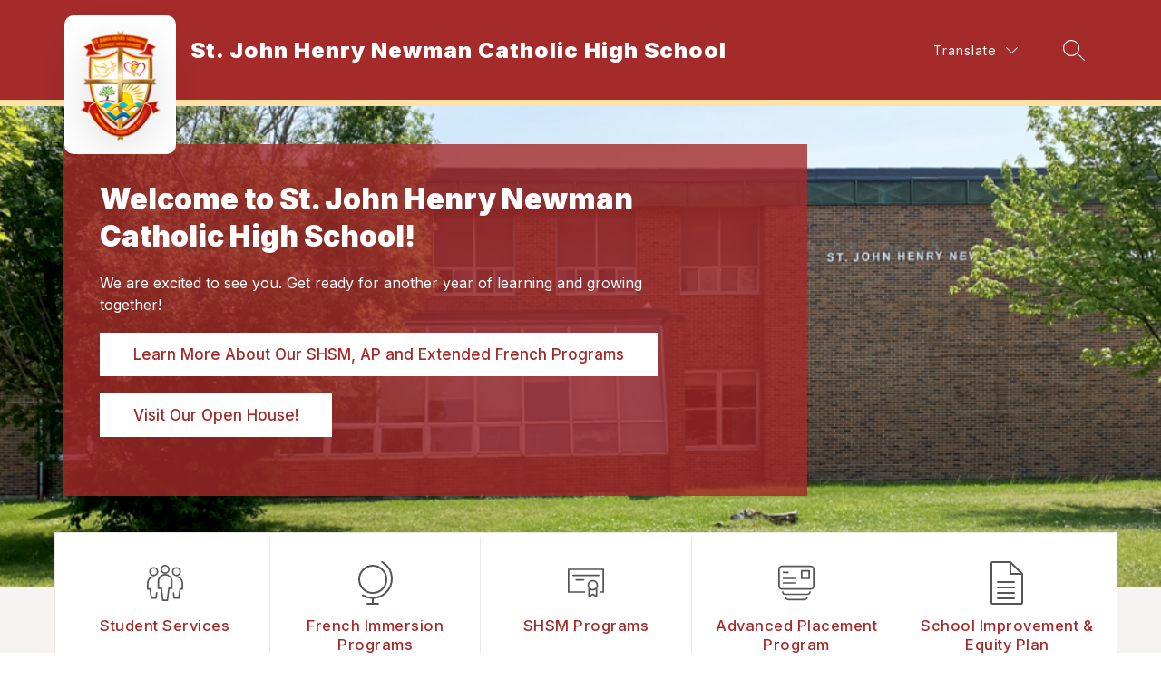

--- FILE ---
content_type: text/javascript
request_url: https://cmsv2-shared-assets.apptegy.net/Schools/Toronto-Catholic-District-School-Board-2947/toronto-subpage-script.js
body_size: 5508
content:
/* ------------------ START New Page Builder - Full-Width Image -------------------- */
(() => {
    const moveBreadcrumbs = () => {
        const pageElement = document.querySelector("#page.page-renderer-package-enabled");
        
        if (pageElement !== null) {
            const currentLocation = window.location.href;
            const parts = currentLocation.split("/");
            const lastSegment = parts.pop() || parts.pop();

            const breadcrumbsNav = document.querySelector("#page-wrapper nav.breadcrumb");
            const topImageContainer = document.querySelector("#page .full-width-column-row:first-child .cover-image");

            if (topImageContainer && breadcrumbsNav) {
                const featureImg = topImageContainer.querySelector("img");
                const featureImgParent = topImageContainer.querySelector(".image-container");

                if (featureImgParent) {
                    featureImgParent.classList.add("movedBreadcrumbs", "hasBackground");
                    featureImgParent.parentNode.insertBefore(breadcrumbsNav, featureImgParent.nextSibling);

                    const src = featureImg.getAttribute("src");
                    featureImgParent.style.backgroundImage = "url(" + src + ")";
                }
            }

            const sidebarLinks = document.querySelectorAll(".column.left-sidebar:first-child .pb-text p a");
            
            sidebarLinks.forEach(link => {
                const linkURL = link.getAttribute("href");
                const linkParts = linkURL.split("/");
                const linkLastSegment = linkParts.pop() || linkParts.pop();
            
                if (linkLastSegment == lastSegment) {
                    link.classList.add("active");
                }
            });
        }
    };

    const tryMoveBreadcrumbs = () => {
        const pageElement = document.querySelector("#page.page-renderer-package-enabled");
        const breadcrumbsNav = document.querySelector("#page-wrapper nav.breadcrumb");
        const topImageContainer = document.querySelector("#page .full-width-column-row:first-child .cover-image");
        
        if (pageElement && breadcrumbsNav && topImageContainer) {
            moveBreadcrumbs();
            return true;
        }
        return false;
    };

    if (tryMoveBreadcrumbs()) {
        return;
    }

    const observer = new MutationObserver(() => {
        if (tryMoveBreadcrumbs()) {
            observer.disconnect();
        }
    });

    observer.observe(document.body, {
        childList: true,
        subtree: true
    });

    setTimeout(() => {
        observer.disconnect();
    }, 10000);

    document.addEventListener("appLoaded", () => {
        setTimeout(() => {
            moveBreadcrumbs();
        }, 200);
    });
})();
/* ------------------- END New Page Builder - Full-Width Image --------------------- */

var currentLocation = window.location.href;
var currentPathName = window.location.pathname.split("/")[2];

var parts = currentLocation.split("/");
var lastSegment = parts.pop() || parts.pop();

var pgUrl = currentLocation.split("/").reverse()[1];

(function (ready) {
  if (
    document.readyState === "complete" ||
    document.readyState === "interactive"
  ) {
    ready();
  } else {
    document.addEventListener("appLoaded", ready);
  }
})(function domReady() {
  function footerChanges() {
    $(".footer-social-links li").each(function (index) {
      $(this).addClass("custom-icon");
      var socialImgAlt = $(this).find("img").attr("alt");
      var socialBtn = socialImgAlt.match(/\w+$/)[0];
      $(this).addClass(socialBtn);
    });
    $("#view-footer .footer-column-last .footer-social-links").appendTo(
      "#view-footer .footer-column-main"
    );
    $("#cms-footer > .apptegy-copyright").insertBefore(
      ".footer-columns + .footer-columns"
    );

    var linkedInIcon = $(".footer-social-links .linkedin-icon");
    if (linkedInIcon.length == 0) {
      $(".footer-social-links").append(
        '<li class="linkedin-icon"><a href="https://ca.linkedin.com/company/toronto-catholic-district-school-board" target="_blank"><svg enable-background="new 0 0 32 32" height="32px" version="1.0" viewBox="0 0 32 32" width="32px" xml:space="preserve" xmlns="http://www.w3.org/2000/svg" xmlns:xlink="http://www.w3.org/1999/xlink"><g><rect fill="#FFFFFF" height="23" width="7" y="9"/><path d="M24.003,9C20,9,18.89,10.312,18,12V9h-7v23h7V19c0-2,0-4,3.5-4s3.5,2,3.5,4v13h7V19C32,13,31,9,24.003,9z" fill="#FFFFFF"/><circle cx="3.5" cy="3.5" fill="#FFFFFF" r="3.5"/></g><g/><g/><g/><g/><g/><g/></svg></a></li>'
      );
    }
    // var contactIcon = $(
    //   "#view-footer #footer-f1 .footer-column-main .additional-text p a #contactIcon"
    // );
    // if (contactIcon.length == 0) {
    //   $(
    //     '<svg enable-background="new 0 0 48 48" height="48px" version="1.1" viewBox="0 0 48 48" width="48px" xml:space="preserve" xmlns="http://www.w3.org/2000/svg" xmlns:xlink="http://www.w3.org/1999/xlink" id="contactIcon"><g id="Expanded"><g><g><path d="M44,40H4c-2.206,0-4-1.794-4-4V12c0-2.206,1.794-4,4-4h40c2.206,0,4,1.794,4,4v24C48,38.206,46.206,40,44,40z M4,10     c-1.103,0-2,0.897-2,2v24c0,1.103,0.897,2,2,2h40c1.103,0,2-0.897,2-2V12c0-1.103-0.897-2-2-2H4z"/></g><g><path d="M24,29.191L6.457,17.84c-0.464-0.301-0.597-0.919-0.297-1.383s0.919-0.596,1.383-0.297L24,26.809L40.457,16.16     c0.464-0.299,1.083-0.167,1.383,0.297s0.167,1.082-0.297,1.383L24,29.191z"/></g><g><path d="M6.001,34c-0.323,0-0.641-0.156-0.833-0.445c-0.307-0.46-0.183-1.08,0.277-1.387l9-6c0.46-0.307,1.081-0.183,1.387,0.277     c0.307,0.46,0.183,1.08-0.277,1.387l-9,6C6.384,33.945,6.191,34,6.001,34z"/></g><g><path d="M41.999,34c-0.19,0-0.383-0.055-0.554-0.168l-9-6c-0.46-0.307-0.584-0.927-0.277-1.387     c0.306-0.46,0.926-0.584,1.387-0.277l9,6c0.46,0.307,0.584,0.927,0.277,1.387C42.64,33.844,42.322,34,41.999,34z"/></g></g></g></svg>'
    //   ).prependTo(".footer-column-main .additional-text p a:first-child");
    // }

    var quickButton = $("#h1 .quickBtn");
    if (quickButton.length == 0) {
      $(
        "<a href='https://tcdsbcec.sharepoint.com/sites/Home' target='_blank' class='quickBtn'>Staff Portal</a>"
      ).insertBefore("#h1 .button-action.search");
      $("#h1").addClass("buttonAdded");
    }
  }

  footerChanges();

  /* district link in header */

  function addLink() {
    const menuBtns = document.querySelectorAll("[id=schoolsbutton]");
    for (let i = 0; i < menuBtns.length; i++) {
      menuBtns[i].parentElement.insertAdjacentHTML(
        "afterend",
        "<a class='dynamicLink' id='districtLink' href='/page/school-directory'>School Directory</a>"
      );
    }
  }

  addLink();

  window.onresize = function () {
    if (!document.getElementById("districtLink")) {
      addLink();
    }
  };

  $("html").addClass(currentPathName);
  $("html").addClass(lastSegment);
  $("html").addClass(pgUrl);

  // update "Chinese (simplified)" to only "Chinese"
  function changeLanguageName() {
    if ($(".dynamic-link").length === 0) {
      $("#languagesmenu li button div:contains(' Chinese (simplified) ')")
        .addClass("dynamic-link")
        .text("Chinese");

      $(
        "#languagesmenu li button div:contains(' Ã˜Â§Ã™â€žÃ˜ÂµÃ™Å Ã™â€ Ã™Å Ã˜Â© Ã˜Â§Ã™â€žÃ™â€¦Ã˜Â¨Ã˜Â³Ã˜Â·Ã˜Â©) ')"
      )
        .addClass("dynamic-link")
        .text("Ã˜ÂµÃ™Å Ã™â€ Ã™Å ");

      $(
        "#languagesmenu li button div:contains(' ZjednoduÃ…Â¡enÃƒÂ¡ Ã„ÂÃƒÂ­nÃ…Â¡tina)  ')"
      )
        .addClass("dynamic-link")
        .text("ZjednoduÃ…Â¡enÃƒÂ¡");

      $("#languagesmenu li button div:contains(' Chinois simplifiÃƒÂ©) ')")
        .addClass("dynamic-link")
        .text("Chinois");

      $("#languagesmenu li button div:contains(' Cinese semplificato) ')")
        .addClass("dynamic-link")
        .text("Cinese");

      $("#languagesmenu li button div:contains(' Uproszczony chiÃ…â€žski) ')")
        .addClass("dynamic-link")
        .text("Uproszczony");

      $("#languagesmenu li button div:contains(' ChinÃƒÂªs simplificado) ')")
        .addClass("dynamic-link")
        .text("ChinÃƒÂªs");

      $("#languagesmenu li button div:contains(' Chino simplificado) ')")
        .addClass("dynamic-link")
        .text("Chino");

      $("#languagesmenu li button div:contains(' Chinese (pinasimple) ')")
        .addClass("dynamic-link")
        .text("Chinese");

      $(
        "#languagesmenu li button div:contains(' ÃÅ¡ÃÂ¸Ã‘â€šÃÂ°ÃÂ¹Ã‘ÂÃ‘Å’ÃÂºÃÂ° (Ã‘ÂÃÂ¿Ã‘â‚¬ÃÂ¾Ã‘â€°ÃÂµÃÂ½ÃÂ°) ')"
      )
        .addClass("dynamic-link")
        .text("ÃÅ¡ÃÂ¸Ã‘â€šÃÂ°ÃÂ¹Ã‘ÂÃ‘Å’ÃÂºÃÂ°");

      $(
        "#languagesmenu li button div:contains(' TiÃ¡ÂºÂ¿ng Trung (giÃ¡ÂºÂ£n thÃ¡Â»Æ’) ')"
      )
        .addClass("dynamic-link")
        .text("TiÃ¡ÂºÂ¿ng Trung");
    }
  }
  setTimeout(function () {
    changeLanguageName();
  }, 500);

  $("#languagebutton").click(function () {
    changeLanguageName();
  });

  // check if it's 404 page
  const interval = setInterval(function () {
    var fileInx = $(".error-page");
    if (fileInx.length == 1) {
      setTimeout(function () {
        footerChanges();
        addLink();
      }, 1000);

      changeLanguageName();
      $(document).on("click", "#languagebutton", function () {
        changeLanguageName();
      });

      clearInterval(interval);
    }
    setTimeout(function () {
      clearInterval(interval);
    }, 5000);
  }, 500);

  if (document.getElementById("home")) {
    function wordInString(s, words, replacement) {
      var re = new RegExp("\\b" + words.join("|") + "\\b", "gi");
      return s.replace(re, replacement);
    }

    function changeEventText() {
      if (
        document.querySelectorAll(
          "#home .view-events div.see-all-container.see-all-top .header-slot-container h2"
        ).length === 1
      ) {
        document.querySelector(
          "#home .view-events div.see-all-container.see-all-top .header-slot-container h2"
        ).innerText = "Events";
      } else {
        setTimeout(function () {
          changeEventText();
        }, 500);
      }
    }
    const interval = setInterval(function () {
      var fileInx = $(".events-info");
      if (fileInx.length == 1) {
        changeEventText();

        /* events filter */

        var schoolLogoPath = document.querySelector(".logo img").src;
        var schoolId = schoolLogoPath.match(/^\d+|\d+\b|\d+(?=\w)/g)[1];
        //console.log(schoolId);

        const _$ = window.clientWorkStateTemp;
        const currentLanguage = _$.translation.locale;
        let apiLink = _$.links.v4.events.main + "?locale=" + currentLanguage;


        axios
        .get(apiLink)
        .then(function (response) {

            const sections = response.data.meta.sections;
            const categoryOptions = [];
            const eventCards = document.querySelectorAll(".events-card");

            for(let i = 0; i < sections.length; i++){
                categoryOptions.push(sections[i].name.replace(' & ',' '));
            }


            for(let i = 0; i < eventCards.length; i++){

                let categoryFromDom = eventCards[i].getElementsByClassName("event-tag")[0].innerHTML;
                let formatedCategoryFromDom = categoryFromDom.replace(' &amp; ',' ');

                let indexOfCategory = categoryOptions.indexOf(formatedCategoryFromDom.trim());
                let className = "borderLeft__" + indexOfCategory;

                eventCards[i].classList.add(className);


                // console.log(formatedCategoryFromDom + " - " + className);
                // console.log("--------");
            }


        })
        .catch(function (error) {
            // handle error
            console.log(error);
        });

        $(
          "#home #events-e2 .events-card .events-date-and-time .events-date"
        ).each(function (index) {
          var str = $(this).text();
          str = wordInString(str, ["Jan"], "January");
          str = wordInString(str, ["Feb"], "February");
          str = wordInString(str, ["Mar"], "March");
          str = wordInString(str, ["Apr"], "April");
          str = wordInString(str, ["Jun"], "June");
          str = wordInString(str, ["Jul"], "July");
          str = wordInString(str, ["Aug"], "August");
          str = wordInString(str, ["Sep"], "September");
          str = wordInString(str, ["Oct"], "October");
          str = wordInString(str, ["Nov"], "November");
          str = wordInString(str, ["Dec"], "December");
          $(this).text(str);
        });

        clearInterval(interval);
      }
    }, 100);

    $("#news-n1").parents('.view-container').addClass("customSections");
  }

  var featureImg = $(
    "#page .row.ts-full-width-row:first-child .image-container img"
  );
  var featureImgParent = $(
    "#page .row.ts-full-width-row:first-child .image-container img"
  ).parents(".row.ts-full-width-row");
  var src = featureImg.attr("src");
  featureImg
    .parent()
    .css("backgroundImage", "url(" + src + ")")
    .addClass("hasBackground");
  $(".breadcrumb").insertAfter(featureImgParent);

  // add class active to current link from left sidebar
  $(".ts-left-sidebar.column:first-child .block p a").each(function (index) {
    var $this = $(this);
    var linkURL = $this.attr("href");
    var linkParts = linkURL.split("/");
    var linkLastSegment = linkParts.pop() || linkParts.pop();

    if (linkLastSegment == lastSegment) {
      $this.addClass("active");
    }
  });

  //    var categoryLink = $('#page-wrapper .breadcrumb li:first-child + li + li a').attr('href');
  //    $('.ts-left-sidebar.column:first-child .block:first-child h2').wrap('<a class="dynamicLink" href="' + categoryLink + '"/>');

  if (
    $(".ts-left-sidebar.column:first-child .block:first-child h2").children()
      .length > 0
  ) {
    var sidebarTitle = $(
      ".ts-left-sidebar.column:first-child .block:first-child h2 > *"
    )
      .text()
      .trim()
      .toLocaleLowerCase();
  } else {
    var sidebarTitle = $(
      ".ts-left-sidebar.column:first-child .block:first-child h2"
    )
      .text()
      .trim()
      .toLocaleLowerCase();
  }

  $(".breadcrumb li a").each(function () {
    var breadTxt = $(this).text().trim().toLocaleLowerCase();
    var breadurl = $(this).attr("href");
    if (breadTxt == sidebarTitle) {
      $(".ts-left-sidebar.column:first-child .block:first-child h2").wrap(
        '<a class="dynamicLink" href="' + breadurl + '"/>'
      );
    }
  });

  var sectionTitle = $("#page-wrapper .breadcrumb li:first-child + li *")
    .text()
    .trim();
  $("button.m4--menu-item-text *").each(function (index) {
    var $this = $(this);
    var thisText = $this.text().trim();
    if (sectionTitle == thisText) {
      $this.addClass("active");
    }
  });

  $(
    '<a id="backToTop"><svg width="1em" height="1em" viewBox="0 0 16 16" class="bi bi-chevron-up" fill="currentColor" xmlns="http://www.w3.org/2000/svg"> <path fill-rule="evenodd" d="M7.646 4.646a.5.5 0 0 1 .708 0l6 6a.5.5 0 0 1-.708.708L8 5.707l-5.646 5.647a.5.5 0 0 1-.708-.708l6-6z"></path></svg></a>'
  ).insertAfter("body");

  $(document).on("click", "#backToTop", function () {
    window.scroll({
      top: 0,
      left: 0,
      behavior: "smooth",
    });
  });

  window.addEventListener(
    "scroll",
    function () {
      if (window.pageYOffset >= 500)
        document.getElementById("backToTop").style.visibility = "visible";
      else document.getElementById("backToTop").style.visibility = "hidden";
    },
    {
      capture: false,
      passive: true,
    }
  );
});

// footer button
document.addEventListener("appLoaded", () => {
  const footerInput = document.querySelector("#footer-f1 .additional-text a");

  if (!footerInput || !footerInput.href) {
    console.log("Footer input or href is null");
    return; 
  }

  const contactBtn = `
    <a class="contactButton" href="${footerInput.href}" target="${footerInput.target}">
      <svg width="24" height="24" xmlns="http://www.w3.org/2000/svg" fill-rule="evenodd" clip-rule="evenodd">
        <path d="M24 21h-24v-18h24v18zm-23-16.477v15.477h22v-15.477l-10.999 10-11.001-10zm21.089-.523h-20.176l10.088 9.171 10.088-9.171z"/>
      </svg>
      <span>${footerInput.innerText}</span>
    </a>
  `;

  const insertContactBtn = () => {
    if (!footerInput) {
      return
    }

    const footerSocialIcons = document.querySelector(
      "#view-footer #footer-f1 .footer-social-links"
    );

    if (footerSocialIcons) {
      footerSocialIcons.insertAdjacentHTML("beforebegin", contactBtn);
    }
  };

  if (document.querySelector(".error-page")) {
    console.log("error page");
    setTimeout(insertContactBtn, 2000);
  } else {
    insertContactBtn();
  }
});


/* ---------------------- Footer Apptegy Copyright START ---------------------- */

const moveApptegyCopyright = () => {
    const apptegyCopyright = document.querySelector('#footer-f1 .apptegy-copyright');
    const footerColumnThree = document.querySelector('#footer-f1 .footer-columns:nth-child(3)');
  
    if(footerColumnThree) {
        footerColumnThree.insertBefore(apptegyCopyright, footerColumnThree.firstChild);
    }
  };
  
document.addEventListener('appLoaded', moveApptegyCopyright);

/* ----------------------- Footer Apptegy Copyright END ----------------------- */
/* ----------------------- Search Changes START ----------------------- */
const app = document.querySelector("#app");

const hideSpecificTypeOptions = () => {
  const typeOptions = document.querySelectorAll("#search .type-dropdown li");
  typeOptions.forEach((li) => {
    const text = li.innerText;
    if (
      text.includes("Athletics") ||
      text.includes("Live feed") ||
      text.includes("Forms") ||
      text.includes("Staff")
    ) {
      li.style.display = "none";
    }
  });
};

const observer = new MutationObserver(() => {
  const elements = document.querySelectorAll(".search-results .tags .tag.tag-link");
  elements.forEach(element => {
    if (element.innerText === 'Staff') {
      element.innerText = 'Schools';
      element.href = '/page/school-directory';
    }
  });

  hideSpecificTypeOptions();
});

observer.observe(app, {
  attributes: true,
  childList: true,
  subtree: true,
});
/* ----------------------- Search Changes END ----------------------- */
/* ------------------- START Breadcrumb Fix --------------------- */
const updateBreadcrumbs = () => {
  const breadcrumbs = document.querySelectorAll(".breadcrumb a");
  if (breadcrumbs) {
    breadcrumbs.forEach((breadcrumb) => {
      const newBreadcrumb = document.createElement("a");
      newBreadcrumb.href = breadcrumb.getAttribute("href");
      newBreadcrumb.className = "breadcrumb-link";
      newBreadcrumb.style.color = "#111";
      newBreadcrumb.style.textDecoration = "none";
      newBreadcrumb.textContent = breadcrumb.textContent;
      breadcrumb.parentNode.replaceChild(newBreadcrumb, breadcrumb);
    });
  }
};
document.addEventListener("appLoaded", updateBreadcrumbs);
/* ------------------- END Breadcrumb Fix --------------------- */
